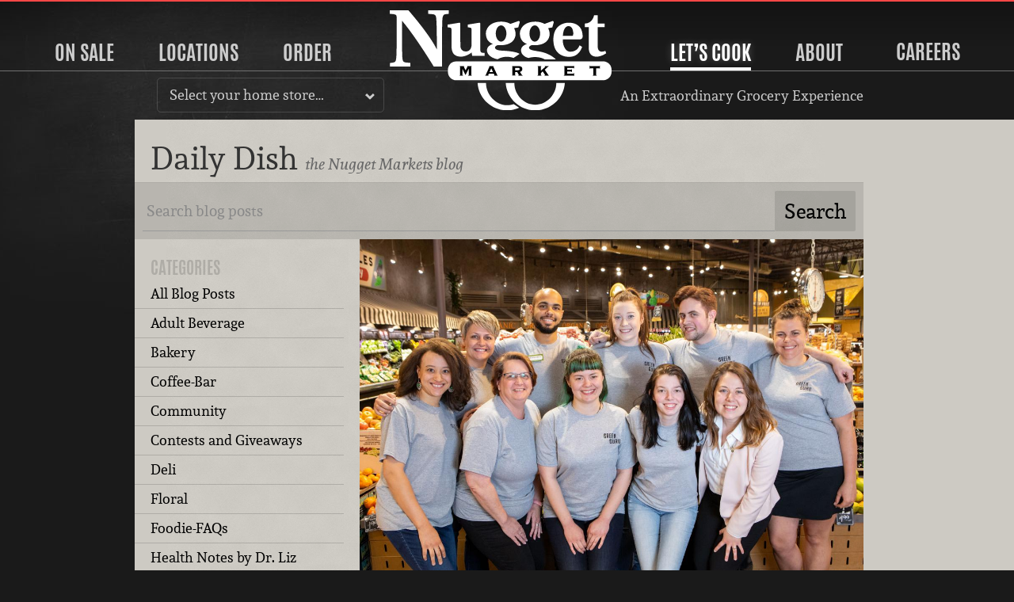

--- FILE ---
content_type: text/html; charset=UTF-8
request_url: https://www.nuggetmarket.com/articles/2316/sustainability-at-nugget-markets/
body_size: 6113
content:
<!DOCTYPE html>
<html class="no-js" lang="en">
	<head>
				<script async src="https://www.googletagmanager.com/gtag/js?id=UA-2384216-2"></script>
		<script nonce="cb39371d83">
		  window.dataLayer = window.dataLayer || [];
		  function gtag(){dataLayer.push(arguments);}
		  gtag('js', new Date());
		  gtag('config', 'UA-2384216-2');
		</script>
				<script src="/js/modernizr.min.js" type="text/javascript"></script>
		<meta charset="utf-8" />
        <meta http-equiv="X-UA-Compatible" content="IE=edge,chrome=1" />
        <meta name="viewport" content="width=device-width,initial-scale=1" />
        <meta name="keywords" content="grocery, store, blog, daily dish" />
		<meta name="description" content="Read Sustainability at Nugget Markets on the Nugget Markets Daily Dish blog." />
		<meta name="p:domain_verify" content="4e0a83d54e95ac8f7d3d5b19d47ace48" />
		<meta property="og:title" content="Sustainability at Nugget Markets - Nugget Markets Daily Dish" />
		<meta property="og:type" content="website" />
		<meta property="og:url" content="https://www.nuggetmarket.com/articles/2316/sustainability-at-nugget-markets/" />
		<meta property="og:image" content="https://www.nuggetmarket.com/media/images/https://nugget-markets-01.s3.us-west-1.amazonaws.com/nugget/p/sustainability-team-group-tzu9bilw9mmj9h0y.jpg" />
		<link rel="apple-touch-icon-precomposed" sizes="57x57" href="/apple-touch-icon-57x57.png?m=1482512742" />
		<link rel="apple-touch-icon-precomposed" sizes="114x114" href="/apple-touch-icon-114x114.png?m=1482512743" />
		<link rel="apple-touch-icon-precomposed" sizes="72x72" href="/apple-touch-icon-72x72.png?m=1482512742" />
		<link rel="apple-touch-icon-precomposed" sizes="144x144" href="/apple-touch-icon-144x144.png?m=1482512743" />
		<link rel="apple-touch-icon-precomposed" sizes="60x60" href="/apple-touch-icon-60x60.png?m=1482512742" />
		<link rel="apple-touch-icon-precomposed" sizes="120x120" href="/apple-touch-icon-120x120.png?m=1482512743" />
		<link rel="apple-touch-icon-precomposed" sizes="76x76" href="/apple-touch-icon-76x76.png?m=1482512743" />
		<link rel="apple-touch-icon-precomposed" sizes="152x152" href="/apple-touch-icon-152x152.png?m=1482512743" />
		<link rel="icon" type="image/png" href="/favicon-196x196.png?m=1482512745" sizes="196x196" />
		<link rel="icon" type="image/png" href="/favicon-96x96.png?m=1482512744" sizes="96x96" />
		<link rel="icon" type="image/png" href="/favicon-32x32.png?m=1482512744" sizes="32x32" />
		<link rel="icon" type="image/png" href="/favicon-16x16.png?m=1482512744" sizes="16x16" />
		<link rel="icon" type="image/png" href="/favicon-128.png?m=1482512744" sizes="128x128" />
		<link rel="stylesheet" href="/css/normalize.css" type="text/css" media="all" charset="utf-8" />
		<link rel="stylesheet" href="/css/218/main.css" type="text/css" media="all" charset="utf-8" />
		<link rel="stylesheet" href="/css/14/print.css" type="text/css" media="print" charset="utf-8" />
		<link rel="stylesheet" href="/css/print-article.css" type="text/css" media="print" charset="utf-8" />		<link rel="alternate" type="application/rss+xml" title="Daily Dish" href="https://www.nuggetmarket.com/feeds/articles.php" />
		<link rel="alternate" type="application/rss+xml" title="Upcoming Events" href="https://www.nuggetmarket.com/feeds/events.php" />
		<link rel="alternate" type="application/rss+xml" title="Press Releases" href="https://www.nuggetmarket.com/feeds/press-releases.php" />
		<link rel="alternate" type="application/rss+xml" title="Newsroom" href="https://www.nuggetmarket.com/feeds/newsroom.php" />
		<title>Sustainability at Nugget Markets - Nugget Markets Daily Dish</title>
	</head>

	<body class="nugget-markets articles detail sustainability-at-nugget-markets zone-">
		<a href="#main" id="top" class="skip-main">Skip to main content</a>
		<header>
			<nav class="main-nav">
	<div class="primary-container">
		<ul class="primary">
						<li class="on-sale"><a href="#on-sale">On Sale</a></li>
			<li class="stores"><a href="#stores">Locations</a></li>
						<li class="order"><a href="#order">Order</a></li>
						<li class="home">
				<a href="/"><img src="/img/nugget-markets-logo.svg" alt="Nugget Markets logo" class="logo nugget-markets" /></a>
			</li>
			<li class="lets-cook selected"><a href="#lets-cook">Let&rsquo;s Cook</a></li>
			<li class="about"><a href="#about">About</a></li>
			<li><a href="https://careers.nuggetmarket.com" target="_blank">Careers</a></li>
			<li class="mobile-menu"><a href="#mobile-menu"><img src="/img/hamburger.svg" alt="Hamburger icon" /> Menu</a></li>
		</ul>
	</div>
	<div class="current-location">
		<div class="location-select">
			<p>
				<a href="#locations-menu" class="toggle">
											Select your home store&hellip;
									</a>
			</p>
			<div class="locations-menu" id="locations-menu">
								<ul id="home-store-select">
	<li><a href="/locations/mine/13/">Corte Madera</a></li>
	<li><a href="/locations/mine/2/">Davis, Covell</a></li>
	<li><a href="/locations/mine/3/">Davis, Mace</a></li>
	<li><a href="/locations/mine/11/">El Dorado Hills</a></li>
	<li><a href="/locations/mine/9/">Elk Grove</a></li>
	<li><a href="/locations/mine/21/">Granite Bay</a></li>
	<li><a href="/locations/mine/14/">Novato</a></li>
	<li><a href="/locations/mine/20/">Roseville, Blue Oaks</a></li>
	<li><a href="/locations/mine/6/">Roseville, Pleasant Grove</a></li>
	<li><a href="/locations/mine/5/">Sacramento, Florin</a></li>
	<li><a href="/locations/mine/15/">Tiburon</a></li>
	<li><a href="/locations/mine/7/">Vacaville</a></li>
	<li><a href="/locations/mine/8/">West Sacramento</a></li>
	<li><a href="/locations/mine/1/">Woodland</a></li>
</ul>
	<ul>
		<li><a href="https://f4lwoodland.com">Food 4 Less, Woodland</a></li>
		<li><a href="https://forkliftgrocery.com">Fork Lift, Cameron Park</a></li>
		<li><a href="https://sonomamarket.net">Sonoma Market</a></li>
	</ul>
			</div>
		</div>
		
					<p class="extraordinary">An Extraordinary Grocery Experience</p>
				
	</div>
	
	<div class="panel-container" id="mobile-menu">
		<div class="panel on-sale" id="on-sale">
			<h2><a href="#sale-m-panel" class="toggle">Sale</a></h2>
			<p>Savings all week long&hellip;</p>
			<ul class="mobile-panel" id="sale-m-panel">
				<li>
					<figure>
						<a href="/specials/"><img src="/img/weekly-specials-200.svg" alt="Weekly Specials" /></a>
					</figure>
					<div>
						<h3><a href="/specials/">Weekly Specials</a></h3>
						<p>See what’s on sale this week to find all sorts of delicious deals at your local&nbsp;store!</p>
					</div>
				</li>
				<li>
					<figure>
						<a href="/signup/"><img src="/img/secret-special-peek-200.png" alt="Secret Special" /></a>
					</figure>
					<div>
						<h3><a href="/signup/">Sign Up</a></h3>
						<p>Great meals and amazing deals, including our exclusive Secret Special in your&nbsp;email!</p>
					</div>
				</li>
			</ul>
		</div>
	
		<div class="panel stores" id="stores" >
			<h2><a href="#stores-m-panel" class="toggle">Locations</a></h2>
			<p>Seventeen locations serving Northern California.</p>
			<div class="mobile-panel" id="stores-m-panel">
				<div>
					<ul>
												<li class="no-home-store">
							<figure>
								<a href="/locations/"><img src="/img/locations-map.svg" alt="A map of Nugget Markets locations" /></a>
							</figure>
							<div>
								<h3><a href="/locations/">All Locations</a></h3>
								<p>View all of our Nugget Markets, Fork Lift, Sonoma Market and Food&nbsp;4&nbsp;Less&nbsp;stores.</p>
							</div>
						</li>
											</ul>
				</div>
				<div>
					<ul>
						<li>
							<h3><a href="/locations/">All Locations</a></h3>
							<p>View all of our Nugget Markets, Fork Lift, Sonoma Market and Food&nbsp;4&nbsp;Less&nbsp;stores.</p>
						</li>
						<li>
							<h3><a href="/aisles/">Aisle Listings</a></h3>
							<p>A complete listing of what is on every aisle at every&nbsp;store</p>
						</li>
					</ul>
				</div>
				<div>
					<ul>
						<li>
							<h3><a href="/events/">Events</a></h3>
							<p>Come say hi to us at your community&nbsp;events.</p>
						</li>
					</ul>
				</div>
			</div>
		</div>
				<div class="panel order" id="order">
			<h2><a href="#order-m-panel" class="toggle">Order</a></h2>
			<p>Order online, pick up in&nbsp;store!</p>
			<div class="mobile-panel" id="order-m-panel">
				<ul>
					<!-- Holiday Meals -->
										<li class="feature">
						<figure>
							<a href="/gourmet-to-go/"><img src="https://nugget-markets-01.s3.us-west-1.amazonaws.com/nugget/p/storefront-gourmet-to-go-square-qwlau5kxv6iqxdah.jpg" alt="Three catering trays with hands" /></a>
						</figure>
						<div>
							<h3><a href="/gourmet-to-go/">
								Gourmet to Go							</a></h3>
							<p>Fresh, convenient catering platters</p>
						</div>
					</li>
									</ul>
				<ul>
					<!-- Gourmet to Go -->
										
					<!-- Cakes -->
										<li>
						<figure>
							<a href="/cakes/"><img src="https://nugget-markets-01.s3.us-west-1.amazonaws.com/nugget/p/classic-cakes-600-jfyt47q89jkthake.jpg" alt="Six cakes on a pink table" /></a>
						</figure>
						<div>
							<h3><a href="/cakes/">
								The Cake Store							</a></h3>
							<p>Click. Click. Cake!</p>
						</div>
					</li>
										
					<!-- Picnic -->
										<li>
						<figure>
							<a href="/picnic/"><img src="https://nugget-markets-01.s3.us-west-1.amazonaws.com/nugget/p/boxed-lunch-square-600-f160lpftteqfkmq3.jpg" alt="Turkey sandwich, pasta salad, chips, apple and a cookie" /></a>
						</figure>
						<div>
							<h3><a href="/picnic/">
								Lunch Boxes							</a></h3>
							<p>Perfect pairings packed for a perfect picnic.</p>
						</div>
					</li>
										
					<!-- Signature Meals to Go -->
										<li>
						<figure>
							<a href="/signature-meals-to-go/"><img src="https://nugget-markets-01.s3.us-west-1.amazonaws.com/nugget/p/chickenparm-pasta-ceasar-0xdgancmchzls2td.jpg" alt="Chicken Parmesan meal with a Cesar salad and penne pasta salad" /></a>
						</figure>
						<div>
							<h3><a href="/signature-meals-to-go/">
								Signature Meals to Go							</a></h3>
							<p>A delicious dinner is as good as done!</p>
						</div>
					</li>
															<li>
						<figure>
							<a href="https://shop.nuggetmarket.com"><img src="/img/order-gift-cards.jpg" alt="Nugget Markets Gift Cards" /></a>
						</figure>
						<div>
							<h3><a href="https://shop.nuggetmarket.com">Gift Cards</a></h3>
							<p>Order online, ship where ever you&nbsp;like.</p>
						</div>
					</li>
										
				</ul>
				<ul>
					<li class="nav-subhead">
						<p>View our take-away menus</p>
					</li>
					<li>
						<h3><a href="/departments/kitchen/sandwiches/">Sandwich Menu</a></h3>
						<p>Specialty sandwiches available at all of our&nbsp;locations.</p>
					</li>
					<li>
						<h3><a href="/departments/coffee-and-juice-bar/#coffee-bar-menu">Coffee &amp; Juice Bar&nbsp;Menu</a></h3>
						<p>Coffee, juices, smoothies and a&ccedil;a&iacute; bowls from our coffee&nbsp;bar.</p>
					</li>
									</ul>
			</div>
		</div>
				<div class="panel lets-cook" id="lets-cook">
			<h2><a href="#lets-cook-m-panel" class="toggle"about>Let&rsquo;s Cook</a></h2>
			<p>Recipes, pairings, kitchen hacks and more&hellip;</p>
			<ul class="mobile-panel" id="lets-cook-m-panel">
				<li>
					<figure>
						<a href="/recipes/"><img src="/img/lets-cook-recipes.jpg" alt="Recipes" /></a>
					</figure>
					<div>
						<h3><a href="/recipes/">Recipes</a></h3>
						<p>Get cooking with hundreds of delicious recipes fit for any&nbsp;occasion.</p>
					</div>
				</li>
				<li>
					<figure>
						<a href="/articles/"><img src="/img/lets-cook-daily-dish.jpg" alt="The Daily Dish" /></a>
					</figure>
					<div>
						<h3><a href="/articles/">The Daily Dish Blog</a></h3>
						<p>Perfect pairings, kitchen hacks and other tantalizing&nbsp;trivia.</p>
					</div>
				</li>
								<li>
					<figure>
						<a href="/fresh-to-market/"><img src="/img/fresh-to-market-color.png" alt="Fresh to market" /></a>
					</figure>
					<div>
						<h3><a href="/page/nugget-markets-field-guide/">The Field&nbsp;Guide</a></h3>
						<p>Your trusty companion for unlocking the wonders of Nugget Markets.</p>
					</div>
				</li>
							</ul>
		</div>
		
		<div class="panel about" id="about">
			<h2><a href="#about-m-panel" class="toggle">About</a></h2>
			<div class="mobile-panel" id="about-m-panel">
				<div>
					<ul>
						<li class="feature">
							<figure>
								<a href="/about/"><img src="/img/family-rave.jpg" alt="Local" rel="local"></a>
							</figure>
							<div>
								<h3><a href="/about/">About</a></h3>
								<p>Family owned and operated since 1926, Nugget Markets has been offering an extraordinary grocery experience since the very&nbsp;beginning.</p>
							</div>
						</li>
					</ul>
				</div>
				<div>
					<ul>
						<li>
							<figure>
								<a href="/contests/"><img src="/img/contests-nav.jpg" alt="Local" rel="local"></a>
							</figure>
							<div>
								<h3><a href="/contests/">Contests</a></h3>
								<p>Over $22,000 in prizes given out this&nbsp;year!</p>
							</div>
						</li>
						<li>
							<figure>
								<a href="/lifestyle/"><img src="/img/special-diets/USDLO.png" alt="Local" rel="local"></a>
							</figure>
							<div>
								<h3><a href="/lifestyle/">Lifestyle Icons</a></h3>
								<p>How to identify special products in our&nbsp;stores.</p>
							</div>
						</li>
						<li>
							<figure>
								<a href="/fresh-to-market/"><img src="/img/fresh-to-market-color.png" alt="Fresh to market" /></a>
							</figure>
							<div>
								<h3><a href="/fresh-to-market/">Fresh to Market</a></h3>
								<p>Our house-brand focused on unique products developed with local&nbsp;producers.</p>
							</div>
						</li>
					</ul>
				</div>
				<div>
					<ul>
						<li>
							<figure>
								<a href="/departments/"><img src="/img/about-nav.jpg" alt="Local" rel="local"></a>
							</figure>
							<div>
								<h3><a href="/departments/">Departments</a></h3>
								<p>Learn about what makes our stores&nbsp;special</p>
							</div>
						</li>
						<li>
							<figure>
								<a href="/sustainability/"><img src="/img/sustainability-logo.svg" alt="Nugget Markets sustainability icon with two leaves forming a hart" rel="sustainability"></a>
							</figure>
							<div>
								<h3><a href="/sustainability/">Sustainability</a></h3>
								<p>Committed to working towards a greener, more sustainable future every&nbsp;day.</p>
							</div>
						</li>
						
						<li>
							<figure>
								<a href="/community/"><img src="/img/community-fieldwork-project.svg" alt="Nugget Markets community fieldwork project logo" rel="community"></a>
							</figure>
							<div>
								<h3><a href="/community/">Community</a></h3>
								<p>Supporting local non-profits and causes since&nbsp;1926!</p>
							</div>
						</li>
					</ul>
				</div>
				
			</div>
		</div>
	</div>
</nav>
		</header>
		
	<div class="container">
		
		<div class="main" id="main" tabindex="-1">
			
			<header>
				<h1>Daily Dish <small>the Nugget Markets blog</small></h1>
			</header>
			
			<nav class="search">
				<form action="/articles/search/" method="get" accept-charset="utf-8" id="search-form">
					<div>
						<label for="terms">Blog search:</label>
						<input type="search" name="terms" value="" id="terms" placeholder="Search blog posts" />
						<input type="submit" name="search" id="search" value="Search" />
					</div>
				</form>
			</nav>
			
			<div class="sidebar">
				<aside id="subnav">
					<header>
						<h3>Categories</h3>
					</header>
					<nav>
						<ul>
							<li><a href="/articles/">All Blog Posts</a></li>
													<li><a href="/articles/tags/adult-beverage/">Adult Beverage</a></li>
													<li><a href="/articles/tags/bakery/">Bakery</a></li>
													<li><a href="/articles/tags/coffee-bar/">Coffee-Bar</a></li>
													<li><a href="/articles/tags/Community/">Community</a></li>
													<li><a href="/articles/tags/contests-and-giveaways/">Contests and Giveaways</a></li>
													<li><a href="/articles/tags/deli/">Deli</a></li>
													<li><a href="/articles/tags/floral/">Floral</a></li>
													<li><a href="/articles/tags/foodie-faqs/">Foodie-FAQs</a></li>
													<li><a href="/articles/tags/health-notes-by-dr-liz/">Health Notes by Dr. Liz</a></li>
													<li><a href="/articles/tags/healthy-living/">Healthy Living</a></li>
													<li><a href="/articles/tags/lifestyle/">Lifestyle</a></li>
													<li><a href="/articles/tags/meat/">Meat</a></li>
													<li><a href="/articles/tags/our-company/">Our Company</a></li>
													<li><a href="/articles/tags/produce/">Produce</a></li>
													<li><a href="/articles/tags/giveaways-and-contests/">Recipes &amp; Meal Planning</a></li>
													<li><a href="/articles/tags/specialty-cheese/">Specialty Cheese</a></li>
													<li><a href="/articles/tags/specialty-grocery/">Specialty Grocery</a></li>
													<li><a href="/articles/tags/Sustainability/">Sustainability</a></li>
													<li><a href="/articles/tags/the-field-guide/">The Field Guide</a></li>
													<li><a href="/articles/tags/wine-and-cheese-pairings/">Wine &amp; Cheese Pairings</a></li>
												</ul>
					</nav>
					
					<header>
						<h3>Recently Featured</h3>
					</header>
					<nav>
						<ul>
													<li>
								<a href="/articles/3188/pro-tips-for-pro-coffee-tea/">
									Pro Tips for Pro Coffee &amp; Tea									<time>January 13, 2026</time>
								</a>
							</li>
													<li>
								<a href="/articles/1636/5-reasons-you-should-eat-breakfast/">
									5 Reasons You Should Eat Breakfast									<time>January 11, 2026</time>
								</a>
							</li>
													<li>
								<a href="/articles/3187/instant-grab-ification/">
									Instant Grab-ification									<time>January 8, 2026</time>
								</a>
							</li>
													<li>
								<a href="/articles/2885/meal-planning-101/">
									Meal Planning 101									<time>January 6, 2026</time>
								</a>
							</li>
													<li>
								<a href="/articles/3186/mix-and-match-meal-prep/">
									Mix &amp; Match Meal Prep									<time>January 4, 2026</time>
								</a>
							</li>
												</ul>
					</nav>
				</aside>
				
				<section id="main" tabindex="-1">
					<nav class="subnav"><a href="#subnav" class="toggle">Browse by category&hellip;</a></nav>
				
<div itemscope itemtype="http://schema.org/Article">


	<figure>
		<a href="/gallery/media/1948/">
			<picture>
				<source srcset="https://nugget-markets-01.s3.us-west-1.amazonaws.com/nugget/p/sustainability-team-group-tzu9bilw9mmj9h0y.jpg" media="(min-width: 960px)">
				<source srcset="https://nugget-markets-01.s3.us-west-1.amazonaws.com/nugget/p/sustainability-team-group-iqp7q5wqdbk5a58o.jpg" media="(min-width: 600px)">
				<source srcset="https://nugget-markets-01.s3.us-west-1.amazonaws.com/nugget/p/sustainability-team-group-cr5o24q89yrzon8v.jpg" media="(min-width: 300px)">
				<source srcset="https://nugget-markets-01.s3.us-west-1.amazonaws.com/nugget/p/sustainability-team-group-xkw7fx7qsl0g5lj9.jpg">
				<img src="https://nugget-markets-01.s3.us-west-1.amazonaws.com/nugget/p/sustainability-team-group-tzu9bilw9mmj9h0y.jpg" alt="green guru team photo" itemprop="image" />
			</picture>
		</a>
			</figure>

	<header>
		<h1 itemprop="name">Sustainability at Nugget Markets </h1>
				<time datetime="2019-03-13 07:23" itemprop="datePublished">March 13, 2019</time>
					<p class="disclaimer">Please note that this is an older article. Any products or services pictured or described may have changed or may no longer be available. Thank you for&nbsp;visiting!</p>
				<div class="addthis_sharing_toolbox"></div>
	</header>

	<div class="summary" itemprop="description">
		<p>Nugget Markets is committed to working towards a greener, more sustainable future every day, in every store. With the help of our sustainability coordinator, Shea Robinson, and our Green Guru team, we&rsquo;re constantly improving our sustainability impact through eco-friendly actions like reducing water and energy usage, recycling, diverting food waste, donating to nonprofits and more. It&rsquo;s not always easy being green, but it sure is worth it!</p>	</div>

	<p>Nugget Markets is committed to working towards a greener, more sustainable future every day, in every store. With the help of our sustainability coordinator, Shea Robinson, and our Green Guru team, we&rsquo;re constantly improving our sustainability impact through eco-friendly actions like reducing water and energy usage, recycling, diverting food waste, donating to nonprofits and more. It&rsquo;s not always easy being green, but it sure is worth it!</p>
<p><strong></strong><strong>ENVIRONMENTAL STEWARDSHIP:&nbsp;</strong><em>Taking care of the planet </em></p>
<p>Nugget Markets works hard to support resilient ecosystems by reducing our environmental footprint and sourcing sustainable and eco-friendly products.</p>
<p><strong>SOCIAL RESPONSIBILITY:&nbsp;</strong><em>Taking care of people </em></p>
<p>One of our core values is to Respect, Appreciate and Value Everyone (RAVE). This means taking care of our guests, associates, communities and producers.</p>
<p><strong>ECONOMIC VITALITY:&nbsp;</strong><em>Taking care of business (sustainably speaking) </em></p>
<p>We&rsquo;re dedicated to being good stewards of our resources, supporting local growers and producers and partnering with organizations that share our sustainability values.</p>
<p>Want to learn more about sustainability at Nugget Markets? Check out our other <a href="https://www.nuggetmarket.com/articles/tags/Sustainability/">blogs about sustainability</a>!</p>
	
	
	
	
</div>
					
				</section>
			</div><!-- .sidebar -->
			
		</div><!-- .main -->
		
	</div><!-- .container -->

		<footer>
			<nav>
				<ul>
					<li class="information">
						<ul>
							<li class="specials"><a href="/specials/">Weekly Specials</a></li>
							<li class="signup"><a href="/signup/">Sign up</a></li>
							<li class="locations"><a href="/locations/">Locations</a></li>
														<li class="gourmet-to-go"><a href="/shop/basket/">Order</a></li>
														<li class="careers"><a href="//careers.nuggetmarket.com">Careers</a></li>
							<li class="articles"><a href="/articles/">The Daily Dish Blog</a></li>
							<li class="recipes"><a href="/recipes/">Recipes</a></li>
							<li class="vendors"><a href="/vendors/">Vendor info</a></li>
							<li class="newsroom"><a href="/newsroom/">Newsroom</a></li>
							<li class="contact"><a href="/contact/">Contact us</a></li>
						</ul>
					</li>
					<li class="social">
													<ul>
								<li class="facebook"><a href="https://www.facebook.com/nuggetmarkets/" title="Become a Nugget Market fan on Facebook!"><img src="/img/facebook.svg" alt="Facebook icon" height="50" width="50"></a></li>
								<li class="pinterest"><a href="https://www.pinterest.com/nuggetmarkets/" title="Follow us on Pinterest!"><img src="/img/pinterest.svg" alt="Pinterest icon" height="50" width="50"></a></li>
								<li class="instagram"><a href="https://www.instagram.com/nuggetmarkets/" title="Follow us on Instagram!"><img src="/img/instagram.svg" alt="Instagram icon" height="50" width="50"></a></li>
								<!-- <li class="spotify"><a href="https://open.spotify.com/user/nuggetmarkets/" title="Follow us on Spotify!"><img src="/img/spotify.svg" alt="Spotify icon" height="50" width="50"></a></li> -->
								<li class="youtube"><a href="https://www.youtube.com/@nuggetmkt" title="Follow us on YouTube!"><img src="/img/youtube.svg" alt="YouTube icon" height="50" width="50"></a></li>
							</ul>
											</li> 
				</ul>
			</nav>
			<p class="privacy-statement"><img src="/img/keyway.svg" class="keyway" alt="An icon depicting the keyway of a lock." height="20" width="20" /> We don&rsquo;t sell your personal&nbsp;information. <a href="/privacy/">Learn how we protect and respect the privacy of our&nbsp;guests.</a></p>
			<p class="copyright">Copyright &copy; 2026 Nugget Market, Inc. All rights reserved.</p>
		</footer>
			<script src="/js/jquery-3.5.1.min.js"  type="text/javascript"></script>
						
			<script src="/js/14/nugget.js" type="text/javascript"></script>
		</body>
</html>


--- FILE ---
content_type: image/svg+xml
request_url: https://www.nuggetmarket.com/img/community-fieldwork-project.svg
body_size: 5431
content:
<?xml version="1.0" encoding="UTF-8"?>
<svg id="Layer_2" data-name="Layer 2" xmlns="http://www.w3.org/2000/svg" viewBox="0 0 6871.58 2954.54">
  <defs>
    <style>
      .cls-1 {
        fill: #fff;
      }

      .cls-2 {
        fill: #fb9a2d;
      }
    </style>
  </defs>
  <g id="Cut_Area" data-name="Cut Area">
    <g>
      <g>
        <g>
          <path class="cls-2" d="m2395.7,1079.07c10.19,0,15.86,5.66,15.86,15.86v107.59c0,10.19-5.66,15.85-15.86,15.85h-236.71c-10.19,0-15.86,5.66-15.86,15.86v189.14c0,10.19,5.66,15.85,15.86,15.85h166.48c10.19,0,15.86,5.66,15.86,15.86v107.59c0,10.19-5.66,15.85-15.86,15.85h-166.48c-10.19,0-15.86,5.66-15.86,15.86v329.58c0,10.19-5.66,15.85-15.86,15.85h-112.13c-10.19,0-15.86-5.66-15.86-15.85v-829.05c0-10.2,5.66-15.86,15.86-15.86h380.55Z"/>
          <path class="cls-2" d="m2502.1,1939.83c-10.19,0-15.86-5.66-15.86-15.85v-829.05c0-10.2,5.66-15.86,15.86-15.86h112.13c10.19,0,15.86,5.66,15.86,15.86v829.05c0,10.19-5.66,15.85-15.86,15.85h-112.13Z"/>
          <path class="cls-2" d="m2745.58,1939.83c-10.19,0-15.86-5.66-15.86-15.85v-829.05c0-10.2,5.66-15.86,15.86-15.86h380.55c10.19,0,15.86,5.66,15.86,15.86v107.59c0,10.19-5.66,15.85-15.86,15.85h-236.71c-10.19,0-15.86,5.66-15.86,15.86v182.35c0,10.19,5.66,15.85,15.86,15.85h167.62c10.19,0,15.86,5.66,15.86,15.85v107.61c0,10.19-5.66,15.85-15.86,15.85h-167.62c-10.19,0-15.86,5.66-15.86,15.86v197.05c0,10.2,5.66,15.86,15.86,15.86h236.71c10.19,0,15.86,5.66,15.86,15.85v107.61c0,10.19-5.66,15.85-15.86,15.85h-380.55Z"/>
          <path class="cls-2" d="m3621.01,1923.98c0,10.19-5.66,15.85-15.86,15.85h-363.56c-10.19,0-15.86-5.66-15.86-15.85v-829.05c0-10.2,5.66-15.86,15.86-15.86h113.26c10.19,0,15.86,5.66,15.86,15.86v689.73c0,10.2,5.66,15.86,15.86,15.86h218.59c10.2,0,15.86,5.66,15.86,15.85v107.61Z"/>
          <path class="cls-2" d="m4041.14,1079.07c7.92,0,13.58,2.27,19.24,7.93l54.37,54.37c5.66,5.66,7.93,11.33,7.93,19.24v697.67c0,7.93-2.27,13.6-7.93,19.26l-54.37,54.35c-5.66,5.66-11.33,7.93-19.24,7.93h-337.52c-10.19,0-15.85-5.66-15.85-15.85v-829.05c0-10.2,5.66-15.86,15.85-15.86h337.52Zm-91.74,720.33c7.93,0,13.6-2.27,19.26-7.93v-1.14c5.66-5.66,7.92-11.31,7.92-19.24v-526.65c0-7.93-2.25-13.6-7.92-19.24-5.66-6.81-11.33-9.07-19.26-9.07h-100.8c-10.19,0-15.85,5.66-15.85,15.86v551.56c0,10.2,5.66,15.86,15.85,15.86h100.8Z"/>
          <path class="cls-2" d="m4893.89,1925.11c-1.14,10.19-6.81,14.72-16.99,14.72h-151.76c-10.2,0-15.86-4.54-16.99-14.72l-78.15-517.6c-2.27-13.58-15.86-13.58-18.12,0l-78.15,517.6c-1.14,10.19-6.81,14.72-16.99,14.72h-151.77c-10.19,0-15.85-4.54-16.98-14.72l-158.57-829.05c-2.27-10.2,3.4-16.99,14.72-16.99h113.26c10.2,0,15.85,4.54,16.99,14.72l95.14,552.7c2.25,15.85,15.85,15.85,18.12,0l91.74-552.7c1.13-10.19,6.79-14.72,16.98-14.72h129.12c10.19,0,15.85,4.54,16.99,14.72l91.73,552.7c2.27,14.72,15.86,15.85,18.13,0l95.14-552.7c1.13-10.19,6.79-14.72,16.98-14.72h113.26c11.33,0,16.99,6.79,14.74,16.99l-158.57,829.05Z"/>
          <path class="cls-2" d="m5541.63,1141.37c5.66,5.66,7.93,11.33,7.93,19.24v697.67c0,7.93-2.27,13.6-7.93,19.26l-54.37,54.35c-5.66,5.66-11.33,7.93-19.24,7.93h-267.3c-7.92,0-13.58-2.27-19.24-7.93l-54.37-54.35c-5.66-5.66-7.93-11.33-7.93-19.26v-697.67c0-7.92,2.27-13.58,7.93-19.24l54.37-54.37c5.66-5.66,11.33-7.93,19.24-7.93h267.3c7.92,0,13.58,2.27,19.24,7.93l54.37,54.37Zm-137.04,105.32c0-7.93-2.27-13.6-9.07-19.26-5.65-5.66-11.31-7.92-19.24-7.92h-86.08c-7.93,0-13.6,2.25-19.24,7.92-5.66,5.66-7.93,11.33-7.93,19.26v526.65c0,7.92,2.27,13.58,7.93,19.24,5.65,5.66,11.31,7.93,19.24,7.93h86.08c7.93,0,13.6-2.27,19.24-7.93,6.81-5.66,9.07-11.33,9.07-19.24v-526.65Z"/>
          <path class="cls-2" d="m5665.02,1939.83c-10.2,0-15.86-5.66-15.86-15.85v-829.05c0-10.2,5.66-15.86,15.86-15.86h344.29c7.93,0,13.6,2.27,19.26,7.93l54.37,54.37c5.66,5.66,7.93,11.33,7.93,19.24v362.42c0,7.93-2.27,13.6-7.93,19.26l-53.24,53.23c-6.79,6.81-7.92,12.47-6.79,21.53l64.55,305.79c2.27,10.2-3.4,16.99-14.72,16.99h-108.72c-10.2,0-15.86-4.54-18.12-13.6l-63.43-308.06c-2.27-9.06-7.93-13.6-18.13-13.6h-55.49c-10.19,0-15.85,5.66-15.85,15.86v303.54c0,10.19-5.66,15.85-15.86,15.85h-112.12Zm254.83-474.55c7.92,0,13.58-2.25,19.24-7.92v-1.14c5.66-5.66,7.93-11.33,7.93-19.24v-190.28c0-7.93-2.27-13.6-7.93-19.26-5.66-5.66-11.33-7.92-19.24-7.92h-111c-10.19,0-15.85,5.66-15.85,15.85v214.06c0,10.19,5.66,15.85,15.85,15.85h111Z"/>
          <path class="cls-2" d="m6483.79,1449.43c-3.4,7.93-4.52,13.6-1.13,21.51l193.67,450.77c4.52,10.19,0,18.12-12.45,18.12h-123.46c-9.06,0-14.72-3.4-19.26-12.45l-121.17-282.02c-4.54-12.45-14.74-13.58-21.53-1.13l-50.96,94c-3.41,6.81-4.54,12.47-4.54,19.26v166.5c0,10.19-5.66,15.85-15.85,15.85h-109.86c-10.2,0-15.86-5.66-15.86-15.85v-829.05c0-10.2,5.66-15.86,15.86-15.86h109.86c10.19,0,15.85,5.66,15.85,15.86v336.38c0,15.85,11.33,18.12,19.26,4.52l177.81-345.43c3.4-7.93,10.19-11.33,18.12-11.33h124.58c12.45,0,16.99,7.93,11.33,19.26l-190.28,351.1Z"/>
        </g>
        <g>
          <path class="cls-2" d="m1430.95,168.34S1263.37-39.88,992.18,6.83c-271.19,46.71-549.09,403.56-270.62,496.3,278.47,92.74,792.03,11.57,655.55-188.52-69.14-101.36-80.71-36.98-80.46,50.53.21,74.46-90.79,109.49-183.98,106.12-93.19-3.37-317.76-170.09-444.94-118.2-66.08,26.96,220.15-292.61,360.06-252.5,139.91,40.11,462.21,190.48,403.17,67.8Z"/>
          <path class="cls-2" d="m1387.65,1661.29c-116.46-216.02-419.39-50.71-716.92,27.36-353.29,92.69-686.06,378.66-481.87,531.53,122.97,92.06,367.87,80.21,716.92-27.36,304.76-93.92,554.76-396.32,481.87-531.53Zm-220.81,278.63c-148.52,127.29-598.05,261.47-598.05,261.47,0,0-263.46,58.27-306.33-48.5-31.24-77.81,78.68-110.93,121.21-222.64,42.52-111.71,180.28-144.09,397.15-229.91,372.16-147.27,399.49-29.67,470.86-16.39,71.37,13.29,63.67,128.67-84.84,255.96Z"/>
          <path class="cls-2" d="m924.49,1036.91c344.37-121.69,634.17-225.16,610.45-376.93-23.72-151.77-351.9-185.89-696.35-172.68-364.98,14.01-569.54,213.99-610.45,376.93-37.4,148.99,395.35,279.05,696.35,172.68Zm-588.17-230.2c45.73-85.13,153.17-195.69,344.18-192.69,191.01,3,347.19-30.04,450.78-38.67,103.59-8.64,230.54,26.21,230.54,26.21,0,0,158.75,71.23,18.2,160.94-140.55,89.7-372.83,211.31-456.19,208.43-83.36-2.87-333.15-36.13-453.93-16.33-120.77,19.81-179.32-62.76-133.59-147.89Z"/>
          <path class="cls-2" d="m1170.41,1017.35c-416.38-64.23-870.62,140.22-757.85,320.21,102.34,163.33,365.86,327.62,773.96,266.04,326.33-49.24,620.47-168.38,575.63-360.35-46.07-197.26-224.41-169.24-591.75-225.9Zm460,337.49c-92.74,90.7-118.53,125.79-274.23,118.87-155.7-6.92-171.47-57.29-326.55-9.13-155.09,48.17-187.31,42.56-283.92,13.8-96.61-28.77-310.84-137.49-187.29-282.65,0,0,243.2-.74,346.56-56.4,169.63-91.35,120.37-50.45,291.04-43.52,170.67,6.93,227.24,56.88,327.98,52.25,194.52-8.95,199.14,116.08,106.4,206.79Z"/>
          <path class="cls-2" d="m923.19,2954.42c488.6-4.11,796.54-255.01,837.13-468.89,34.86-183.74-432.4-273.59-921-268.96-326.3,3.09-780.95,193.46-837.13,468.89-40.99,200.93,500.81,272.49,921,268.96Zm-578.93-504.55c219.42-108.23,217.38-129.41,479.16-122.66,261.78,6.74,400.52-43.15,515.78-22.7,115.26,20.45,353.97,128.3,242.24,306.52,0,0-126.65,199.05-410.63,239.51-283.97,40.46-407.74,16.49-598.86,6.83-191.12-9.66-438.72-44.01-436.42-119.92,2.3-75.91-10.69-179.35,208.73-287.58Z"/>
        </g>
      </g>
      <g>
        <path class="cls-1" d="m2007.23,888.9c-5.66-5.66-7.93-11.33-7.93-19.26V171.96c0-7.92,2.27-13.58,7.93-19.24l54.36-54.37c5.66-5.66,11.33-7.93,19.26-7.93h267.29c7.92,0,13.59,2.27,19.25,7.93l54.37,54.37c5.66,5.66,7.92,11.33,7.92,19.24v150.63c0,10.2-5.66,15.86-15.86,15.86h-112.12c-10.19,0-15.86-5.66-15.86-15.86v-63.43c0-7.92-2.27-13.58-7.92-19.24l-1.13-1.14c-5.66-5.66-11.33-7.92-19.26-7.92h-86.07c-7.92,0-13.59,2.25-19.25,7.92l-1.13,1.14c-5.66,5.66-7.92,11.33-7.92,19.24v523.26c0,7.93,2.26,13.58,7.92,19.24l1.13,1.14c5.66,5.66,11.33,7.93,19.25,7.93h86.07c7.93,0,13.6-2.27,19.26-7.93l1.13-1.14c5.66-5.66,7.92-11.31,7.92-19.24v-63.43c0-10.2,5.66-15.86,15.86-15.86h112.12c10.19,0,15.86,5.66,15.86,15.86v150.63c0,7.93-2.26,13.6-7.92,19.26l-54.37,54.35c-5.66,5.66-11.33,7.93-19.25,7.93h-267.29c-7.93,0-13.6-2.27-19.26-7.93l-54.36-54.35Z"/>
        <path class="cls-1" d="m2940.41,152.72c5.66,5.66,7.92,11.33,7.92,19.24v697.67c0,7.93-2.26,13.6-7.92,19.26l-54.37,54.35c-5.66,5.66-11.33,7.93-19.25,7.93h-267.29c-7.93,0-13.6-2.27-19.26-7.93l-54.36-54.35c-5.66-5.66-7.93-11.33-7.93-19.26V171.96c0-7.92,2.27-13.58,7.93-19.24l54.36-54.37c5.66-5.66,11.33-7.93,19.26-7.93h267.29c7.92,0,13.59,2.27,19.25,7.93l54.37,54.37Zm-137.05,105.32c0-7.93-2.26-13.6-9.06-19.26-5.66-5.66-11.33-7.92-19.25-7.92h-86.08c-7.92,0-13.59,2.25-19.25,7.92-5.66,5.66-7.92,11.33-7.92,19.26v526.65c0,7.92,2.26,13.58,7.92,19.24,5.66,5.66,11.33,7.93,19.25,7.93h86.08c7.92,0,13.59-2.27,19.25-7.93,6.8-5.66,9.06-11.33,9.06-19.24V258.04Z"/>
        <path class="cls-1" d="m3410.37,754.11c-3.4,7.93-9.06,12.45-18.12,12.45h-47.57c-9.06,0-14.72-4.52-18.12-12.45l-116.66-332.98c-5.66-13.6-18.12-11.33-18.12,3.4v510.8c0,10.19-5.66,15.85-15.86,15.85h-112.13c-10.19,0-15.86-5.66-15.86-15.85V106.28c0-10.2,5.66-15.86,15.86-15.86h149.5c9.07,0,14.73,4.54,18.12,12.45l126.85,364.69c4.54,13.6,15.86,13.6,20.39,0l126.85-364.69c3.4-7.92,9.06-12.45,18.12-12.45h149.51c10.19,0,15.85,5.66,15.85,15.86v829.05c0,10.19-5.66,15.85-15.85,15.85h-112.13c-10.2,0-15.86-5.66-15.86-15.85v-510.8c0-14.72-12.45-16.99-18.12-3.4l-116.66,332.98Z"/>
        <path class="cls-1" d="m4150.98,754.11c-3.4,7.93-9.06,12.45-18.12,12.45h-47.56c-9.07,0-14.74-4.52-18.13-12.45l-116.65-332.98c-5.66-13.6-18.12-11.33-18.12,3.4v510.8c0,10.19-5.66,15.85-15.86,15.85h-112.12c-10.2,0-15.86-5.66-15.86-15.85V106.28c0-10.2,5.66-15.86,15.86-15.86h149.49c9.06,0,14.72,4.54,18.12,12.45l126.85,364.69c4.54,13.6,15.86,13.6,20.39,0l126.85-364.69c3.4-7.92,9.06-12.45,18.12-12.45h149.51c10.19,0,15.85,5.66,15.85,15.86v829.05c0,10.19-5.66,15.85-15.85,15.85h-112.13c-10.19,0-15.85-5.66-15.85-15.85v-510.8c0-14.72-12.47-16.99-18.13-3.4l-116.65,332.98Z"/>
        <path class="cls-1" d="m4959.57,869.64c0,7.93-2.27,13.6-7.93,19.26l-54.37,54.35c-5.66,5.66-11.33,7.93-19.26,7.93h-267.29c-7.92,0-13.58-2.27-19.24-7.93l-54.37-54.35c-5.66-5.66-7.93-11.33-7.93-19.26V106.28c0-10.2,5.66-15.86,15.86-15.86h112.12c10.2,0,15.86,5.66,15.86,15.86v678.41c0,7.92,2.27,13.58,7.93,19.24,5.65,5.66,11.31,7.93,19.24,7.93h88.35c7.92,0,13.58-2.27,19.24-7.93,5.66-5.66,7.93-11.33,7.93-19.24V106.28c0-10.2,5.66-15.86,15.85-15.86h112.13c10.2,0,15.86,5.66,15.86,15.86v763.35Z"/>
        <path class="cls-1" d="m5075.02,951.18c-10.2,0-15.86-5.66-15.86-15.85V106.28c0-10.2,5.66-15.86,15.86-15.86h125.71c9.06,0,14.72,4.54,18.12,12.45l164.23,464.37c5.66,14.72,18.12,12.45,18.12-3.41V106.28c0-10.2,5.66-15.86,15.86-15.86h112.12c10.2,0,15.86,5.66,15.86,15.86v829.05c0,10.19-5.66,15.85-15.86,15.85h-125.71c-9.06,0-14.72-4.54-18.12-12.45l-164.23-464.35c-5.66-14.74-18.12-12.47-18.12,3.4v457.56c0,10.19-5.66,15.85-15.86,15.85h-112.12Z"/>
        <path class="cls-1" d="m5660.51,951.18c-10.2,0-15.86-5.66-15.86-15.85V106.28c0-10.2,5.66-15.86,15.86-15.86h112.12c10.2,0,15.86,5.66,15.86,15.86v829.05c0,10.19-5.66,15.85-15.86,15.85h-112.12Z"/>
        <path class="cls-1" d="m6309.45,213.88c0,10.19-5.66,15.85-15.86,15.85h-123.46c-10.19,0-15.85,5.66-15.85,15.86v689.74c0,10.19-5.66,15.85-15.85,15.85h-112.13c-10.2,0-15.86-5.66-15.86-15.85V245.59c0-10.2-5.66-15.86-15.85-15.86h-123.46c-10.19,0-15.85-5.66-15.85-15.85v-107.59c0-10.2,5.66-15.86,15.85-15.86h422.46c10.2,0,15.86,5.66,15.86,15.86v107.59Z"/>
        <path class="cls-1" d="m6679.75,935.33c0,10.19-5.66,15.85-15.86,15.85h-110.99c-10.19,0-15.85-5.66-15.85-15.85v-274.09c0-7.93-1.14-12.45-3.41-19.26l-186.87-533.44c-4.54-11.33,1.13-18.12,12.45-18.12h123.46c9.06,0,14.72,4.54,18.12,13.6l97.41,314.85c4.52,14.72,15.85,14.72,20.39,0l97.39-314.85c3.41-9.06,9.06-13.6,18.13-13.6h123.44c11.33,0,16.99,6.79,12.45,18.12l-186.87,533.44c-2.27,6.81-3.4,11.33-3.4,19.26v274.09Z"/>
        <path class="cls-1" d="m2015.15,2928.5c-10.19,0-15.86-5.66-15.86-15.85v-829.05c0-10.2,5.66-15.86,15.86-15.86h338.64c7.92,0,13.59,2.27,19.25,7.93l54.37,54.37c5.66,5.66,7.92,11.33,7.92,19.24v362.42c0,7.93-2.26,13.6-7.92,19.26l-54.37,54.37c-5.66,5.66-11.33,7.92-19.25,7.92h-194.8c-10.19,0-15.86,5.66-15.86,15.86v303.54c0,10.19-5.66,15.85-15.86,15.85h-112.13Zm246.91-474.55c7.92,0,13.59-2.25,19.25-7.92l1.13-1.14c5.66-5.66,7.92-11.33,7.92-19.24v-190.28c0-7.93-2.26-13.6-7.92-19.26h-1.13c-5.66-5.66-11.33-7.92-19.25-7.92h-103.06c-10.19,0-15.86,5.66-15.86,15.85v214.06c0,10.19,5.66,15.85,15.86,15.85h103.06Z"/>
        <path class="cls-1" d="m2534.96,2928.5c-10.19,0-15.86-5.66-15.86-15.85v-829.05c0-10.2,5.66-15.86,15.86-15.86h344.31c7.92,0,13.59,2.27,19.25,7.93l54.37,54.37c5.66,5.66,7.92,11.33,7.92,19.24v362.42c0,7.93-2.26,13.6-7.92,19.26l-53.23,53.23c-6.8,6.81-7.93,12.47-6.8,21.53l64.56,305.79c2.26,10.2-3.4,16.99-14.72,16.99h-108.73c-10.19,0-15.86-4.54-18.12-13.6l-63.43-308.06c-2.26-9.06-7.92-13.6-18.12-13.6h-55.49c-10.19,0-15.86,5.66-15.86,15.86v303.54c0,10.19-5.66,15.85-15.86,15.85h-112.13Zm254.83-474.55c7.93,0,13.59-2.25,19.25-7.92v-1.14c5.66-5.66,7.93-11.33,7.93-19.24v-190.28c0-7.93-2.27-13.6-7.93-19.26-5.66-5.66-11.32-7.92-19.25-7.92h-110.99c-10.19,0-15.86,5.66-15.86,15.85v214.06c0,10.19,5.66,15.85,15.86,15.85h110.99Z"/>
        <path class="cls-1" d="m3473.8,2130.04c5.66,5.66,7.93,11.33,7.93,19.24v697.67c0,7.93-2.27,13.6-7.93,19.26l-54.37,54.35c-5.66,5.66-11.33,7.93-19.25,7.93h-267.29c-7.93,0-13.6-2.27-19.26-7.93l-54.36-54.35c-5.66-5.66-7.93-11.33-7.93-19.26v-697.67c0-7.92,2.27-13.58,7.93-19.24l54.36-54.37c5.66-5.66,11.33-7.93,19.26-7.93h267.29c7.92,0,13.59,2.27,19.25,7.93l54.37,54.37Zm-137.05,105.32c0-7.93-2.26-13.6-9.06-19.26-5.66-5.66-11.33-7.92-19.25-7.92h-86.08c-7.92,0-13.59,2.25-19.25,7.92-5.66,5.66-7.92,11.33-7.92,19.26v526.65c0,7.92,2.26,13.58,7.92,19.24,5.66,5.66,11.33,7.93,19.25,7.93h86.08c7.92,0,13.59-2.27,19.25-7.93,6.8-5.66,9.06-11.33,9.06-19.24v-526.65Z"/>
        <path class="cls-1" d="m3958.48,2067.74c10.19,0,15.85,5.66,15.85,15.86v763.35c0,7.93-2.27,13.6-7.93,19.26l-54.35,54.35c-5.66,5.66-11.33,7.93-19.26,7.93h-262.75c-7.93,0-13.6-2.27-19.26-7.93l-54.37-54.35c-5.66-5.66-7.92-11.33-7.92-19.26v-227.66c0-10.19,5.66-15.85,15.85-15.85h110.99c10.2,0,15.86,5.66,15.86,15.85v142.72c0,7.92,2.27,13.58,7.93,19.24h1.13c5.66,5.66,11.33,7.93,19.24,7.93h82.69c7.93,0,13.6-2.27,19.24-7.93,6.81-5.66,9.07-11.33,9.07-19.24v-678.41c0-10.2,5.66-15.86,15.85-15.86h112.13Z"/>
        <path class="cls-1" d="m4089.81,2928.5c-10.2,0-15.86-5.66-15.86-15.85v-829.05c0-10.2,5.66-15.86,15.86-15.86h380.54c10.19,0,15.85,5.66,15.85,15.86v107.59c0,10.19-5.66,15.85-15.85,15.85h-236.71c-10.19,0-15.85,5.66-15.85,15.86v182.35c0,10.19,5.66,15.85,15.85,15.85h167.62c10.2,0,15.86,5.66,15.86,15.85v107.61c0,10.19-5.66,15.85-15.86,15.85h-167.62c-10.19,0-15.85,5.66-15.85,15.86v197.05c0,10.2,5.66,15.86,15.85,15.86h236.71c10.19,0,15.85,5.66,15.85,15.85v107.61c0,10.19-5.66,15.85-15.85,15.85h-380.54Z"/>
        <path class="cls-1" d="m4577.89,2866.22c-5.66-5.66-7.93-11.33-7.93-19.26v-697.67c0-7.92,2.27-13.58,7.93-19.24l54.37-54.37c5.66-5.66,11.33-7.93,19.24-7.93h267.29c7.93,0,13.6,2.27,19.26,7.93l54.37,54.37c5.66,5.66,7.93,11.33,7.93,19.24v150.63c0,10.2-5.66,15.86-15.86,15.86h-112.13c-10.19,0-15.85-5.66-15.85-15.86v-63.43c0-7.92-2.27-13.58-7.93-19.24l-1.13-1.14c-5.66-5.66-11.33-7.92-19.26-7.92h-86.07c-7.93,0-13.6,2.25-19.26,7.92l-1.13,1.14c-5.66,5.66-7.93,11.33-7.93,19.24v523.26c0,7.93,2.27,13.58,7.93,19.24l1.13,1.14c5.66,5.66,11.33,7.93,19.26,7.93h86.07c7.93,0,13.6-2.27,19.26-7.93l1.13-1.14c5.66-5.66,7.93-11.31,7.93-19.24v-63.43c0-10.2,5.66-15.86,15.85-15.86h112.13c10.2,0,15.86,5.66,15.86,15.86v150.63c0,7.93-2.27,13.6-7.93,19.26l-54.37,54.35c-5.66,5.66-11.33,7.93-19.26,7.93h-267.29c-7.92,0-13.58-2.27-19.24-7.93l-54.37-54.35Z"/>
        <path class="cls-1" d="m5509.93,2191.2c0,10.19-5.65,15.85-15.85,15.85h-123.46c-10.19,0-15.85,5.66-15.85,15.86v689.74c0,10.19-5.66,15.85-15.85,15.85h-112.13c-10.2,0-15.86-5.66-15.86-15.85v-689.74c0-10.2-5.66-15.86-15.85-15.86h-123.46c-10.19,0-15.85-5.66-15.85-15.85v-107.59c0-10.2,5.66-15.86,15.85-15.86h422.46c10.2,0,15.85,5.66,15.85,15.86v107.59Z"/>
        <g>
          <path class="cls-1" d="m5754.81,2068.5c2.34,0,4.01.66,5.68,2.33l16.02,16.02c1.67,1.67,2.34,3.34,2.34,5.68v76.11c0,2.34-.67,4.01-2.34,5.68l-15.03,15.03c-2.33,2.33-2.33,4.33,0,6.67l15.03,15.02c1.67,1.67,2.34,3.35,2.34,5.68v81.46c0,2.34-.67,4.01-2.34,5.68l-16.02,16.02c-1.67,1.67-3.34,2.34-5.68,2.34h-99.82c-3,0-4.67-1.67-4.67-4.67v-244.38c0-3,1.67-4.67,4.67-4.67h99.82Zm-26.37,104.15c2.34,0,4.01-.67,5.68-2.34v-.34c1.67-1.67,2.33-3.34,2.33-5.66v-47.08c0-2.34-.66-4.01-2.33-5.68-1.67-2-3.34-2.66-5.68-2.66h-30.72c-3,0-4.67,1.67-4.67,4.67v54.43c0,3,1.67,4.67,4.67,4.67h30.72Zm8.01,49.07c0-2.33-.66-4-2.33-5.66-1.67-1.67-3.34-2.34-5.68-2.34h-30.72c-3,0-4.67,1.67-4.67,4.67v57.76c0,3,1.67,4.67,4.67,4.67h30.72c2.34,0,4.01-.66,5.68-2.33v-.34c1.67-1.67,2.33-3.34,2.33-5.68v-50.75Z"/>
          <path class="cls-1" d="m5890.67,2317.55c0,3-1.67,4.67-4.67,4.67h-32.71c-3.01,0-4.68-1.67-4.68-4.67v-80.8c0-2.34-.34-3.67-1-5.68l-55.08-157.25c-1.35-3.34.32-5.33,3.67-5.33h36.38c2.68,0,4.35,1.33,5.34,4l28.71,92.81c1.33,4.35,4.67,4.35,6.01,0l28.7-92.81c1.01-2.66,2.68-4,5.36-4h36.38c3.34,0,5.01,1.99,3.67,5.33l-55.08,157.25c-.67,2-1.01,3.34-1.01,5.68v80.8Z"/>
          <path class="cls-1" d="m5654.99,2624.22c-3,0-4.67-1.67-4.67-4.67v-244.38c0-3,1.67-4.67,4.67-4.67h37.05c2.68,0,4.35,1.33,5.34,3.66l48.41,136.89c1.67,4.33,5.34,3.66,5.34-1.01v-134.87c0-3,1.67-4.67,4.68-4.67h33.04c3,0,4.67,1.67,4.67,4.67v244.38c0,3-1.67,4.67-4.67,4.67h-37.05c-2.68,0-4.35-1.33-5.34-3.67l-48.41-136.88c-1.67-4.35-5.34-3.67-5.34,1v134.89c0,3-1.67,4.67-4.67,4.67h-33.06Z"/>
          <path class="cls-1" d="m5949.76,2600.17c0,2.34-.67,4.01-2.34,5.68l-16.02,16.02c-1.67,1.67-3.34,2.34-5.68,2.34h-78.79c-2.33,0-4-.67-5.68-2.34l-16.02-16.02c-1.67-1.67-2.33-3.34-2.33-5.68v-225.01c0-3,1.67-4.67,4.67-4.67h33.06c3,0,4.67,1.67,4.67,4.67v199.98c0,2.33.67,4,2.34,5.66s3.34,2.34,5.66,2.34h26.05c2.33,0,4.01-.67,5.68-2.34,1.67-1.67,2.33-3.34,2.33-5.66v-199.98c0-3,1.67-4.67,4.68-4.67h33.04c3,0,4.68,1.67,4.68,4.67v225.01Z"/>
          <path class="cls-1" d="m5981.43,2605.85c-1.67-1.67-2.33-3.34-2.33-5.68v-205.64c0-2.34.66-4.01,2.33-5.68l16.02-16.02c1.68-1.67,3.35-2.33,5.68-2.33h81.79c2.34,0,4.01.66,5.68,2.33l16.02,16.02c1.67,1.67,2.34,3.34,2.34,5.68v44.4c0,3-1.67,4.67-4.68,4.67h-33.04c-3,0-4.67-1.67-4.67-4.67v-19.7c0-2.34-.67-4.01-2.34-5.68-1.67-2-3.34-2.66-5.68-2.66h-28.38c-2.34,0-4.01.66-5.68,2.34l-.34.32c-1.67,1.67-2.33,3.34-2.33,5.68v155.24c0,2.34.66,4.01,2.33,5.68l.34.34c1.67,1.67,3.34,2.33,5.68,2.33h28.38c2.34,0,4.01-.66,5.68-2.33v-.34c1.67-1.67,2.34-3.34,2.34-5.68v-42.73c0-3-1.67-4.67-4.68-4.67h-11.34c-3.01,0-4.68-1.68-4.68-4.68v-32.39c0-3,1.67-4.67,4.68-4.67h53.74c3.01,0,4.68,1.67,4.68,4.67v110.17c0,2.34-.67,4.01-2.34,5.68l-16.02,16.02c-1.67,1.67-3.34,2.34-5.68,2.34h-81.79c-2.33,0-4-.67-5.68-2.34l-16.02-16.02Z"/>
          <path class="cls-1" d="m6138.65,2605.85c-1.67-1.67-2.33-3.34-2.33-5.68v-205.64c0-2.34.66-4.01,2.33-5.68l16.02-16.02c1.67-1.67,3.35-2.33,5.68-2.33h81.79c2.34,0,4.01.66,5.68,2.33l16.02,16.02c1.67,1.67,2.34,3.34,2.34,5.68v44.4c0,3-1.67,4.67-4.68,4.67h-33.04c-3,0-4.67-1.67-4.67-4.67v-19.7c0-2.34-.67-4.01-2.34-5.68-1.67-2-3.34-2.66-5.68-2.66h-28.38c-2.34,0-4.01.66-5.68,2.34l-.34.32c-1.67,1.67-2.33,3.34-2.33,5.68v155.24c0,2.34.66,4.01,2.33,5.68l.34.34c1.67,1.67,3.34,2.33,5.68,2.33h28.38c2.34,0,4.01-.66,5.68-2.33v-.34c1.67-1.67,2.34-3.34,2.34-5.68v-42.73c0-3-1.67-4.67-4.68-4.67h-11.34c-3.01,0-4.68-1.68-4.68-4.68v-32.39c0-3,1.67-4.67,4.68-4.67h53.74c3.01,0,4.68,1.67,4.68,4.67v110.17c0,2.34-.67,4.01-2.34,5.68l-16.02,16.02c-1.67,1.67-3.34,2.34-5.68,2.34h-81.79c-2.33,0-4.01-.67-5.68-2.34l-16.02-16.02Z"/>
          <path class="cls-1" d="m6298.21,2624.22c-3,0-4.67-1.67-4.67-4.67v-244.38c0-3,1.67-4.67,4.67-4.67h112.17c3,0,4.67,1.67,4.67,4.67v31.71c0,3-1.67,4.67-4.67,4.67h-69.78c-3,0-4.67,1.68-4.67,4.68v53.75c0,3,1.67,4.67,4.67,4.67h49.42c3,0,4.67,1.67,4.67,4.67v31.73c0,3-1.67,4.67-4.67,4.67h-49.42c-3,0-4.67,1.67-4.67,4.67v58.1c0,3,1.67,4.67,4.67,4.67h69.78c3,0,4.67,1.67,4.67,4.67v31.73c0,3-1.67,4.67-4.67,4.67h-112.17Z"/>
          <path class="cls-1" d="m6563.93,2406.88c0,3-1.67,4.67-4.67,4.67h-36.4c-3,0-4.67,1.68-4.67,4.68v203.32c0,3-1.67,4.67-4.68,4.67h-33.04c-3,0-4.68-1.67-4.68-4.67v-203.32c0-3-1.67-4.68-4.67-4.68h-36.38c-3.01,0-4.68-1.67-4.68-4.67v-31.71c0-3,1.67-4.67,4.68-4.67h124.53c3,0,4.67,1.67,4.67,4.67v31.71Z"/>
          <path class="cls-1" d="m5757.16,2868.15c-1.01,2.33-2.68,3.67-5.34,3.67h-14.02c-2.68,0-4.35-1.35-5.34-3.67l-34.39-98.15c-1.67-4.01-5.34-3.34-5.34,1v150.57c0,3-1.67,4.67-4.67,4.67h-33.06c-3,0-4.67-1.67-4.67-4.67v-244.38c0-3,1.67-4.68,4.67-4.68h44.06c2.68,0,4.35,1.35,5.34,3.67l37.39,107.51c1.35,4.01,4.68,4.01,6.01,0l37.39-107.51c1-2.33,2.68-3.67,5.34-3.67h44.06c3.01,0,4.68,1.68,4.68,4.68v244.38c0,3-1.67,4.67-4.68,4.67h-33.04c-3,0-4.68-1.67-4.68-4.67v-150.57c0-4.33-3.67-5.01-5.34-1l-34.38,98.15Z"/>
          <path class="cls-1" d="m5965.77,2875.48c-.66-2.66-2.34-4-5.34-4h-43.39c-3.01,0-4.68,1.33-5.34,4l-9.35,46.74c-.67,2.68-2.34,4.01-5.34,4.01h-33.72c-3.34,0-5.01-2-4.01-5.01l57.76-244.72c.66-2.66,2.33-4.01,5.34-4.01h32.71c3.01,0,4.68,1.35,5.34,4.01l57.76,244.72c1,3-.67,5.01-4.01,5.01h-33.72c-3,0-4.67-1.33-5.34-4.01l-9.35-46.74Zm-14.69-45.06c3.35,0,5.02-2,4.35-5.01l-14.02-67.11c-.67-4.33-4.35-4.33-5.34,0l-14.02,67.11c-.67,3,1,5.01,4.33,5.01h24.7Z"/>
          <path class="cls-1" d="m6042.87,2926.23c-3,0-4.67-1.67-4.67-4.67v-244.38c0-3,1.67-4.68,4.67-4.68h101.49c2.34,0,4.01.67,5.68,2.34l16.02,16.02c1.67,1.67,2.34,3.34,2.34,5.68v106.83c0,2.34-.67,4.01-2.34,5.68l-15.69,15.69c-2,2-2.34,3.67-2,6.34l19.02,90.15c.67,3-1,5.01-4.33,5.01h-32.05c-3.01,0-4.68-1.33-5.34-4.01l-18.7-90.81c-.67-2.66-2.34-4-5.34-4h-16.36c-3,0-4.67,1.67-4.67,4.67v89.48c0,3-1.67,4.67-4.67,4.67h-33.06Zm75.12-139.88c2.34,0,4.01-.67,5.68-2.34v-.34c1.67-1.67,2.33-3.34,2.33-5.68v-56.08c0-2.34-.66-4.01-2.33-5.68-1.67-1.67-3.34-2.34-5.68-2.34h-32.72c-3,0-4.67,1.67-4.67,4.68v63.09c0,3.01,1.67,4.68,4.67,4.68h32.72Z"/>
          <path class="cls-1" d="m6284.22,2781.67c-1.01,2.34-1.35,4.01-.34,6.35l57.09,132.87c1.33,3,0,5.34-3.67,5.34h-36.4c-2.66,0-4.33-1-5.68-3.67l-35.71-83.12c-1.35-3.67-4.35-4.01-6.35-.34l-15.02,27.7c-1.01,2-1.35,3.67-1.35,5.68v49.08c0,3-1.67,4.67-4.67,4.67h-32.39c-3,0-4.67-1.67-4.67-4.67v-244.38c0-3,1.67-4.68,4.67-4.68h32.39c3,0,4.67,1.68,4.67,4.68v99.15c0,4.68,3.34,5.34,5.68,1.33l52.42-101.81c1-2.34,3-3.35,5.34-3.35h36.72c3.67,0,5.01,2.34,3.34,5.68l-56.08,103.5Z"/>
          <path class="cls-1" d="m6365.31,2926.23c-3,0-4.67-1.67-4.67-4.67v-244.38c0-3,1.67-4.68,4.67-4.68h112.17c3,0,4.68,1.68,4.68,4.68v31.71c0,3-1.68,4.67-4.68,4.67h-69.78c-3,0-4.67,1.67-4.67,4.68v53.75c0,3,1.67,4.67,4.67,4.67h49.42c3,0,4.67,1.67,4.67,4.67v31.73c0,3-1.67,4.67-4.67,4.67h-49.42c-3,0-4.67,1.67-4.67,4.67v58.1c0,3,1.67,4.67,4.67,4.67h69.78c3,0,4.68,1.67,4.68,4.67v31.73c0,3-1.68,4.67-4.68,4.67h-112.17Z"/>
          <path class="cls-1" d="m6631.03,2708.89c0,3-1.67,4.67-4.67,4.67h-36.4c-3,0-4.67,1.67-4.67,4.68v203.32c0,3-1.67,4.67-4.68,4.67h-33.04c-3,0-4.67-1.67-4.67-4.67v-203.32c0-3.01-1.68-4.68-4.68-4.68h-36.38c-3.01,0-4.68-1.67-4.68-4.67v-31.71c0-3,1.67-4.68,4.68-4.68h124.53c3,0,4.67,1.68,4.67,4.68v31.71Z"/>
          <path class="cls-1" d="m6737.85,2745.61c-3,0-4.68-1.67-4.68-4.67v-18.69c0-2.34-.66-4.01-2.33-5.68l-.34-.34c-1.67-1.67-3.34-2.34-5.68-2.34h-25.7c-2.34,0-4.01.67-5.68,2.34l-.34.34c-1.67,1.67-2.34,3.34-2.34,5.68v46.07c0,2.33.67,4,2.34,5.68l.34.32c1.67,1.67,3.34,2.34,5.68,2.34h52.74c2.34,0,4.01.67,5.68,2.34l16.02,16.02c1.67,1.67,2.33,3.34,2.33,5.66v101.51c0,2.33-.66,4-2.33,5.66l-16.02,16.02c-1.67,1.67-3.34,2.34-5.68,2.34h-79.45c-2.34,0-4.01-.67-5.68-2.34l-16.02-16.02c-1.67-1.67-2.34-3.34-2.34-5.66v-44.42c0-3,1.67-4.67,4.67-4.67h33.06c3,0,4.67,1.67,4.67,4.67v19.04c0,2.33.67,4.01,2.34,5.68l.34.32c1.67,1.67,3.34,2.34,5.68,2.34h25.7c2.34,0,4.01-.67,5.68-2.34l.34-.32c1.67-1.67,2.33-3.35,2.33-5.68v-50.75c0-2.33-.66-4.01-2.33-5.68l-.34-.32c-1.67-1.67-3.34-2.34-5.68-2.34h-52.41c-2.34,0-4.01-.67-5.68-2.34l-16.02-16.02c-1.67-1.67-2.34-3.34-2.34-5.68v-97.14c0-2.34.67-4.01,2.34-5.68l16.02-16.02c1.67-1.67,3.34-2.34,5.68-2.34h79.45c2.34,0,4.01.67,5.68,2.34l16.02,16.02c1.67,1.67,2.33,3.34,2.33,5.68v44.4c0,3-1.67,4.67-4.67,4.67h-33.38Z"/>
        </g>
      </g>
    </g>
  </g>
</svg>

--- FILE ---
content_type: image/svg+xml
request_url: https://www.nuggetmarket.com/img/nugget-markets-logo.svg
body_size: 2733
content:
<?xml version="1.0" encoding="UTF-8"?>
<svg id="Layer_2" data-name="Layer 2" xmlns="http://www.w3.org/2000/svg" viewBox="0 0 300 134.68">
  <defs>
    <style>
      .cls-1 {
        fill-rule: evenodd;
      }

      .cls-1, .cls-2 {
        fill: #fff;
      }
    </style>
  </defs>
  <g id="Layer_1-2" data-name="Layer 1">
    <g>
      <g>
        <path class="cls-1" d="M0,.1h25.31s28.21,31.84,38.35,52.59c.1.19.04-37.49-.94-42.89-.31-1.68-.56-3.82-3.75-4.36-.67-.11-6.89-.67-6.89-.67V0h27.82v4.81s-5.19.44-5.86.76c-.67.31-2.72,1.46-2.9,7.07-.18,5.61-.32,9.71-.39,13.79-.03,1.33,0,49.21,0,49.21h-11.32S35.36,36.11,16.67,14.17v35.46s.01,14.03.64,16.35c.63,2.33.75,4.01,5.33,4.36,4.58.36,5.31.54,5.31.54v4.81H.18v-4.81s6.1-.26,7.15-1.82c1.07-1.56,1.89-2.97,1.93-21.28V10.49s.29-3.43-.94-4.29C7.07,5.33,3.86,4.92.01,4.82V.11h-.01Z"/>
        <path class="cls-1" d="M78.19,19.29l16.45-2.61.79.86.07,30.1s-.31,8.14,7.82,7.78c3.75-.15,7.51-2.9,7.26-9.6v-19.42s.19-2.78-1.5-3-3.65-.6-3.65-.6v-3.56l16.25-2.6.86.86v36.18s-.19,3.14,2.46,3.44c2.75.31,3.39.29,3.39.29v4.03h-16.89l-.75-4.65s-7.43,6.01-15.25,5.61c-7.82-.39-11.88-4.36-11.95-14.07v-20.28s.04-3.01-.38-3.67c-.42-.65-.32-.86-2.35-1.17-2.03-.31-2.64-.33-2.64-.33v-3.61h0Z"/>
        <path class="cls-1" d="M143.37,31.24c0,6.03,3.22,10.92,7.2,10.92s7.2-4.89,7.2-10.92-3.22-10.93-7.2-10.93-7.2,4.89-7.2,10.93ZM175.92,15.67l-2.13,7.39-5.67,1.01s4.9,7.88-.32,15.57c-6.28,9.28-21.7,7.15-21.7,7.15,0,0-4.96,1.49-3.53,4.4,1.42,2.92,8.6,3.08,9.82,3.14,20.75,1.03,23.11,4.47,23.11,4.47l-8.01,5.35c-12.97-4.4-21.53,1.81-21.53,1.81-3.46-.63-13.21-3.38-14.39-10.85-1.18-7.46,8.1-9.9,8.1-9.9-10.68-3.14-10.18-14.83-9.11-17.92,3.39-9.75,12.81-12.03,20.45-12.03s12.18,3.07,12.18,3.07l11.4-4.08,1.33,1.42h-.01Z"/>
        <path class="cls-1" d="M188.96,31.24c0,6.03,3.22,10.92,7.2,10.92s7.2-4.89,7.2-10.92-3.22-10.93-7.2-10.93-7.2,4.89-7.2,10.93ZM203.89,55.76c8.79,1.68,16.5,5.97,20.75,10.38h-14.78c-10.45-5.76-22.02-1.97-22.02-1.97,0,0-9.04-1.57-10.22-9.04-1.18-7.46,8.1-9.9,8.1-9.9-10.7-3.14-10.2-14.83-9.11-17.92,3.38-9.75,12.82-12.03,20.45-12.03s12.18,3.07,12.18,3.07l11.39-4.08,1.33,1.42-2.13,7.39-5.67,1.01s4.9,7.88-.31,15.57c-6.29,9.28-21.7,7.15-21.7,7.15,0,0-5.03,1.57-3.54,4.4,1.49,2.83,7.67,3.11,15.25,4.57h.01Z"/>
        <path class="cls-1" d="M234.16,34.36h12.03s1.29.19,1.65-.54c.36-.75.71-3.26-.04-6.32-.75-3.07-2.19-5.93-5.67-6.21-.67-.06-7.35-.31-7.99,13.08h.01ZM234.16,39.17c-.71,1.01.47,16.74,10.38,16.58,9.9-.17,12.11-8.65,12.11-8.65l3.61,2.19c-5.15,14.15-15.72,13.36-19.27,13.28-4-.1-19.72-1.97-19.72-23.2s17.21-22.71,20.52-22.71,8.97.47,13.52,4.24c4.56,3.78,5.5,10.07,5.58,14.24.08,4.17-3.85,4.01-3.85,4.01h-22.88Z"/>
        <path class="cls-1" d="M281.25,6.78h-4.92s-2,11.04-12.42,11.04v4.96h5.31v28.34s-.56,11.36,10.33,11.36c2.47,0,7.97-.94,13.17-4.72l-1.11-3.15s-5.18,2.17-7.93.28c-2.75-1.89-2.43-6.76-2.43-6.76v-25.35h9.35v-5.01h-9.35V6.76h0Z"/>
        <path class="cls-2" d="M196.82,134.68c-21.24,0-38.6-16.08-40-36.81h11.7c0,15.63,12.67,29.25,28.29,29.25s28.45-13.63,28.45-29.25h11.56c-1.39,20.72-18.77,36.81-40,36.81h.01Z"/>
        <path class="cls-2" d="M158.78,127.76c3.13,0,6.14-.5,8.95-1.44l7.32,4.94c-4.97,2.19-10.47,3.42-16.27,3.42-21.24,0-38.6-16.08-40-36.81h11.42c0,15.63,12.96,29.89,28.59,29.89h0Z"/>
      </g>
      <path class="cls-2" d="M89.98,68.73h198.71c6.25,0,11.31,5.07,11.31,11.32v2.75c0,6.25-5.07,11.32-11.31,11.32H89.98c-6.26,0-11.32-5.07-11.32-11.32v-2.75c0-6.25,5.07-11.32,11.32-11.32h0Z"/>
      <g>
        <path d="M98.19,86.98c0,.21.07.35.24.4.15.06.35.1.58.11v.35h-4.54v-.35c.15-.01.31-.06.44-.11s.22-.19.22-.4v-11c0-.21-.07-.35-.22-.4-.14-.06-.29-.1-.44-.11v-.35h6.28v.35c-.15.01-.28.04-.39.06s-.15.08-.15.18c0,.08.11.36.33.83s.47,1.01.76,1.6c.29.58.56,1.13.81,1.64s.4.85.46,1c.24-.46.5-.97.79-1.51.31-.56.58-1.07.83-1.57s.47-.92.65-1.29c.18-.36.26-.6.26-.69s-.06-.15-.17-.18-.24-.04-.39-.06v-.35h6.31v.35c-.14.01-.28.06-.4.11-.14.06-.21.19-.21.4v11c0,.21.07.35.21.4s.26.1.4.11v.35h-4.83v-.35c.21-.01.39-.06.53-.11s.22-.19.22-.4v-8.22h-.06l-4.31,8.36-4.17-8.36h-.06s0,8.22,0,8.22Z"/>
        <path d="M141.17,87.49s.14,0,.24-.03.14-.1.14-.24c0-.07-.04-.19-.1-.36-.07-.17-.14-.35-.24-.53s-.18-.39-.28-.58c-.1-.19-.18-.36-.24-.5h-6.71c-.04.14-.1.31-.18.5s-.18.39-.28.58c-.1.19-.18.38-.26.53-.07.17-.11.28-.11.36,0,.14.04.21.14.24.1.01.18.03.24.03v.35h-4.33v-.35c.11,0,.24-.03.35-.07s.19-.13.24-.22c.58-1.35,1.17-2.68,1.76-4.01.6-1.32,1.14-2.51,1.61-3.58.47-1.07.86-1.96,1.17-2.67s.46-1.1.46-1.19c0-.18-.13-.28-.38-.29v-.35h6.04v.35c-.25.01-.38.11-.38.29,0,.06.1.32.31.76.21.46.47,1.03.79,1.71.32.68.69,1.44,1.08,2.28s.79,1.65,1.18,2.49.76,1.61,1.11,2.36c.35.74.63,1.36.83,1.86.04.1.11.17.24.22.11.04.24.07.35.07v.35h-4.81v-.35h.01ZM137.29,78.12l-2.38,5.07h4.81l-2.43-5.07Z"/>
        <path d="M165.93,75.98c0-.21-.07-.35-.21-.4-.14-.06-.28-.1-.43-.11v-.35h9.29c1.44,0,2.6.33,3.46,1.01.86.68,1.29,1.68,1.29,3.01,0,1.04-.31,1.86-.92,2.47s-1.38,1.08-2.31,1.43l2.57,3.88c.1.15.24.29.42.4s.38.18.6.18v.35h-5.85v-.35c.14,0,.28-.03.44-.07.17-.04.25-.15.25-.31,0-.1-.1-.33-.31-.72s-.43-.81-.69-1.25-.51-.86-.75-1.28c-.24-.4-.39-.67-.44-.78h-2.78v3.88c0,.21.07.35.22.4.14.06.32.1.53.11v.35h-4.97v-.35c.11-.01.24-.06.38-.11s.21-.19.21-.4v-11ZM173.7,80.67c.61,0,1.1-.13,1.46-.39s.53-.65.53-1.17c0-.44-.15-.82-.44-1.11-.31-.29-.89-.44-1.75-.44h-3.9v3.13h4.11,0Z"/>
        <path d="M209.2,87.49c.14,0,.31-.03.5-.08.21-.06.31-.19.31-.4,0-.06-.07-.19-.21-.42s-.31-.49-.5-.79-.43-.65-.68-1.03c-.25-.38-.49-.74-.72-1.07s-.44-.64-.63-.92c-.18-.26-.32-.47-.39-.61l-2.51,2.43v2.38c0,.21.08.35.26.4s.36.1.56.11v.35h-5.4v-.35c.18.01.33,0,.49-.08.15-.07.24-.22.24-.43v-11c0-.21-.08-.36-.24-.43-.15-.07-.32-.11-.49-.08v-.35h5.4v.35c-.19.01-.38.06-.56.11-.18.06-.26.19-.26.4v5.32c.29-.25.64-.54,1.03-.89s.81-.71,1.25-1.08c.43-.38.86-.75,1.29-1.11s.81-.71,1.14-1.03c.33-.32.61-.58.81-.79.21-.21.31-.35.31-.4,0-.21-.08-.35-.25-.4s-.32-.1-.47-.11v-.35h5.64v.35c-.29.04-.67.25-1.13.61s-.96.79-1.47,1.26c-.51.47-1.04.96-1.54,1.44-.51.49-.94.89-1.32,1.17l4.81,7.11c.1.15.19.26.31.32s.22.1.36.11v.35h-5.9v-.35h-.01Z"/>
        <path d="M248.26,85.3c.39,0,.64-.24.75-.72h.35v3.79h-.29c-.1-.28-.19-.43-.31-.46-.11-.04-.28-.06-.5-.06h-12.9v-.35c.21-.01.4-.06.57-.11.17-.06.25-.19.25-.4v-11c0-.21-.08-.35-.25-.4s-.35-.1-.57-.11v-.35h13.14c.11,0,.24-.04.35-.11s.18-.25.18-.51h.35v3.88h-.35c0-.29-.06-.47-.18-.57-.11-.08-.24-.13-.35-.13h-8.45v2.35h5.43c.11,0,.24-.04.35-.13s.18-.26.18-.54h.35v3.76h-.35c0-.26-.06-.44-.18-.53-.11-.08-.24-.13-.35-.13h-5.43v2.86h8.21v-.04Z"/>
        <path d="M283.36,75.12c.11,0,.24-.04.35-.11s.18-.25.18-.51h.35v4.22h-.35c0-.26-.06-.44-.18-.51-.11-.08-.24-.11-.35-.11h-4.14v8.92c0,.21.07.35.21.4.14.06.29.1.44.11v.35h-5.21v-.35c.15-.01.31-.06.44-.11s.22-.19.22-.4v-8.92h-4.14c-.11,0-.24.04-.35.11s-.17.25-.17.51h-.35v-4.22h.35c0,.26.06.44.17.51.11.08.24.11.35.11h12.17Z"/>
      </g>
    </g>
  </g>
</svg>